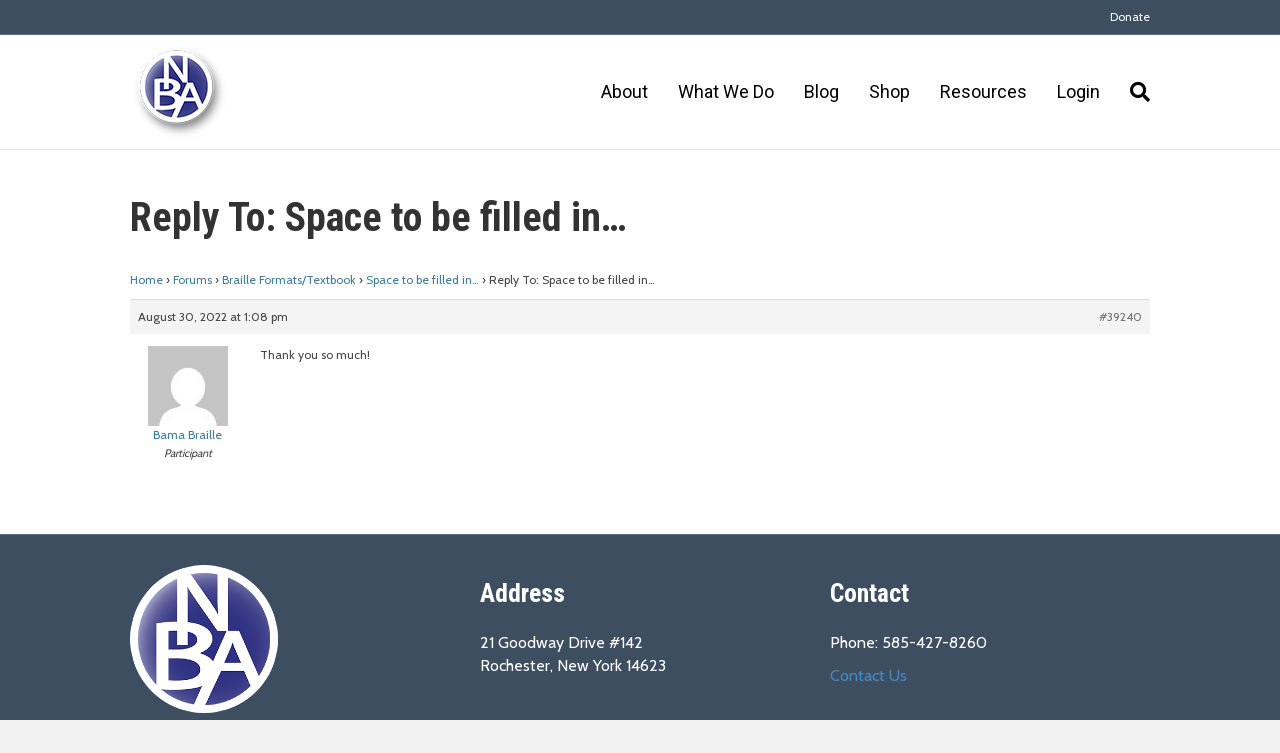

--- FILE ---
content_type: text/html; charset=UTF-8
request_url: https://www.nationalbraille.org/forums/reply/39240/
body_size: 11313
content:
<!DOCTYPE html>
<html lang="en-US">
<head>
<meta charset="UTF-8" />
<meta name='viewport' content='width=device-width, initial-scale=1.0' />
<meta http-equiv='X-UA-Compatible' content='IE=edge' />
<link rel="profile" href="https://gmpg.org/xfn/11" />
<meta name='robots' content='index, follow, max-image-preview:large, max-snippet:-1, max-video-preview:-1' />

	<!-- This site is optimized with the Yoast SEO plugin v21.9.1 - https://yoast.com/wordpress/plugins/seo/ -->
	<title>- National Braille Association</title>
	<link rel="canonical" href="https://www.nationalbraille.org/forums/reply/39240/" />
	<meta property="og:locale" content="en_US" />
	<meta property="og:type" content="article" />
	<meta property="og:title" content="- National Braille Association" />
	<meta property="og:description" content="You must be a member to view this page. Please Login. Join now or renew your membership to enjoy the member benefits that we offer." />
	<meta property="og:url" content="https://www.nationalbraille.org/forums/reply/39240/" />
	<meta property="og:site_name" content="National Braille Association" />
	<meta name="twitter:card" content="summary_large_image" />
	<script type="application/ld+json" class="yoast-schema-graph">{"@context":"https://schema.org","@graph":[{"@type":"WebPage","@id":"https://www.nationalbraille.org/forums/reply/39240/","url":"https://www.nationalbraille.org/forums/reply/39240/","name":"- National Braille Association","isPartOf":{"@id":"https://www.nationalbraille.org/#website"},"datePublished":"2022-08-30T13:08:53+00:00","dateModified":"2022-08-30T13:08:53+00:00","breadcrumb":{"@id":"https://www.nationalbraille.org/forums/reply/39240/#breadcrumb"},"inLanguage":"en-US","potentialAction":[{"@type":"ReadAction","target":["https://www.nationalbraille.org/forums/reply/39240/"]}]},{"@type":"BreadcrumbList","@id":"https://www.nationalbraille.org/forums/reply/39240/#breadcrumb","itemListElement":[{"@type":"ListItem","position":1,"name":"Home","item":"https://www.nationalbraille.org/"},{"@type":"ListItem","position":2,"name":"Braille Formats/Textbook","item":"https://www.nationalbraille.org/forums/forum/braille-formatstextbook/"},{"@type":"ListItem","position":3,"name":"Space to be filled in&#8230;","item":"https://www.nationalbraille.org/forums/topic/space-to-be-filled-in/"},{"@type":"ListItem","position":4,"name":"Reply To: Space to be filled in&#8230;"}]},{"@type":"WebSite","@id":"https://www.nationalbraille.org/#website","url":"https://www.nationalbraille.org/","name":"National Braille Association","description":"Providing continuing education to those who prepare braille and braille materials to persons who are visually impaired.","potentialAction":[{"@type":"SearchAction","target":{"@type":"EntryPoint","urlTemplate":"https://www.nationalbraille.org/?s={search_term_string}"},"query-input":"required name=search_term_string"}],"inLanguage":"en-US"}]}</script>
	<!-- / Yoast SEO plugin. -->


<link rel='dns-prefetch' href='//fonts.googleapis.com' />
<link href='https://fonts.gstatic.com' crossorigin rel='preconnect' />
<link rel="alternate" type="application/rss+xml" title="National Braille Association &raquo; Feed" href="https://www.nationalbraille.org/feed/" />
<link rel="alternate" type="application/rss+xml" title="National Braille Association &raquo; Comments Feed" href="https://www.nationalbraille.org/comments/feed/" />
<script>
window._wpemojiSettings = {"baseUrl":"https:\/\/s.w.org\/images\/core\/emoji\/14.0.0\/72x72\/","ext":".png","svgUrl":"https:\/\/s.w.org\/images\/core\/emoji\/14.0.0\/svg\/","svgExt":".svg","source":{"concatemoji":"https:\/\/www.nationalbraille.org\/wp-includes\/js\/wp-emoji-release.min.js?ver=6.4.7"}};
/*! This file is auto-generated */
!function(i,n){var o,s,e;function c(e){try{var t={supportTests:e,timestamp:(new Date).valueOf()};sessionStorage.setItem(o,JSON.stringify(t))}catch(e){}}function p(e,t,n){e.clearRect(0,0,e.canvas.width,e.canvas.height),e.fillText(t,0,0);var t=new Uint32Array(e.getImageData(0,0,e.canvas.width,e.canvas.height).data),r=(e.clearRect(0,0,e.canvas.width,e.canvas.height),e.fillText(n,0,0),new Uint32Array(e.getImageData(0,0,e.canvas.width,e.canvas.height).data));return t.every(function(e,t){return e===r[t]})}function u(e,t,n){switch(t){case"flag":return n(e,"\ud83c\udff3\ufe0f\u200d\u26a7\ufe0f","\ud83c\udff3\ufe0f\u200b\u26a7\ufe0f")?!1:!n(e,"\ud83c\uddfa\ud83c\uddf3","\ud83c\uddfa\u200b\ud83c\uddf3")&&!n(e,"\ud83c\udff4\udb40\udc67\udb40\udc62\udb40\udc65\udb40\udc6e\udb40\udc67\udb40\udc7f","\ud83c\udff4\u200b\udb40\udc67\u200b\udb40\udc62\u200b\udb40\udc65\u200b\udb40\udc6e\u200b\udb40\udc67\u200b\udb40\udc7f");case"emoji":return!n(e,"\ud83e\udef1\ud83c\udffb\u200d\ud83e\udef2\ud83c\udfff","\ud83e\udef1\ud83c\udffb\u200b\ud83e\udef2\ud83c\udfff")}return!1}function f(e,t,n){var r="undefined"!=typeof WorkerGlobalScope&&self instanceof WorkerGlobalScope?new OffscreenCanvas(300,150):i.createElement("canvas"),a=r.getContext("2d",{willReadFrequently:!0}),o=(a.textBaseline="top",a.font="600 32px Arial",{});return e.forEach(function(e){o[e]=t(a,e,n)}),o}function t(e){var t=i.createElement("script");t.src=e,t.defer=!0,i.head.appendChild(t)}"undefined"!=typeof Promise&&(o="wpEmojiSettingsSupports",s=["flag","emoji"],n.supports={everything:!0,everythingExceptFlag:!0},e=new Promise(function(e){i.addEventListener("DOMContentLoaded",e,{once:!0})}),new Promise(function(t){var n=function(){try{var e=JSON.parse(sessionStorage.getItem(o));if("object"==typeof e&&"number"==typeof e.timestamp&&(new Date).valueOf()<e.timestamp+604800&&"object"==typeof e.supportTests)return e.supportTests}catch(e){}return null}();if(!n){if("undefined"!=typeof Worker&&"undefined"!=typeof OffscreenCanvas&&"undefined"!=typeof URL&&URL.createObjectURL&&"undefined"!=typeof Blob)try{var e="postMessage("+f.toString()+"("+[JSON.stringify(s),u.toString(),p.toString()].join(",")+"));",r=new Blob([e],{type:"text/javascript"}),a=new Worker(URL.createObjectURL(r),{name:"wpTestEmojiSupports"});return void(a.onmessage=function(e){c(n=e.data),a.terminate(),t(n)})}catch(e){}c(n=f(s,u,p))}t(n)}).then(function(e){for(var t in e)n.supports[t]=e[t],n.supports.everything=n.supports.everything&&n.supports[t],"flag"!==t&&(n.supports.everythingExceptFlag=n.supports.everythingExceptFlag&&n.supports[t]);n.supports.everythingExceptFlag=n.supports.everythingExceptFlag&&!n.supports.flag,n.DOMReady=!1,n.readyCallback=function(){n.DOMReady=!0}}).then(function(){return e}).then(function(){var e;n.supports.everything||(n.readyCallback(),(e=n.source||{}).concatemoji?t(e.concatemoji):e.wpemoji&&e.twemoji&&(t(e.twemoji),t(e.wpemoji)))}))}((window,document),window._wpemojiSettings);
</script>
<style id='wp-emoji-styles-inline-css'>

	img.wp-smiley, img.emoji {
		display: inline !important;
		border: none !important;
		box-shadow: none !important;
		height: 1em !important;
		width: 1em !important;
		margin: 0 0.07em !important;
		vertical-align: -0.1em !important;
		background: none !important;
		padding: 0 !important;
	}
</style>
<link rel='stylesheet' id='wp-block-library-css' href='https://www.nationalbraille.org/wp-includes/css/dist/block-library/style.min.css?ver=6.4.7' media='all' />
<style id='wp-block-library-theme-inline-css'>
.wp-block-audio figcaption{color:#555;font-size:13px;text-align:center}.is-dark-theme .wp-block-audio figcaption{color:hsla(0,0%,100%,.65)}.wp-block-audio{margin:0 0 1em}.wp-block-code{border:1px solid #ccc;border-radius:4px;font-family:Menlo,Consolas,monaco,monospace;padding:.8em 1em}.wp-block-embed figcaption{color:#555;font-size:13px;text-align:center}.is-dark-theme .wp-block-embed figcaption{color:hsla(0,0%,100%,.65)}.wp-block-embed{margin:0 0 1em}.blocks-gallery-caption{color:#555;font-size:13px;text-align:center}.is-dark-theme .blocks-gallery-caption{color:hsla(0,0%,100%,.65)}.wp-block-image figcaption{color:#555;font-size:13px;text-align:center}.is-dark-theme .wp-block-image figcaption{color:hsla(0,0%,100%,.65)}.wp-block-image{margin:0 0 1em}.wp-block-pullquote{border-bottom:4px solid;border-top:4px solid;color:currentColor;margin-bottom:1.75em}.wp-block-pullquote cite,.wp-block-pullquote footer,.wp-block-pullquote__citation{color:currentColor;font-size:.8125em;font-style:normal;text-transform:uppercase}.wp-block-quote{border-left:.25em solid;margin:0 0 1.75em;padding-left:1em}.wp-block-quote cite,.wp-block-quote footer{color:currentColor;font-size:.8125em;font-style:normal;position:relative}.wp-block-quote.has-text-align-right{border-left:none;border-right:.25em solid;padding-left:0;padding-right:1em}.wp-block-quote.has-text-align-center{border:none;padding-left:0}.wp-block-quote.is-large,.wp-block-quote.is-style-large,.wp-block-quote.is-style-plain{border:none}.wp-block-search .wp-block-search__label{font-weight:700}.wp-block-search__button{border:1px solid #ccc;padding:.375em .625em}:where(.wp-block-group.has-background){padding:1.25em 2.375em}.wp-block-separator.has-css-opacity{opacity:.4}.wp-block-separator{border:none;border-bottom:2px solid;margin-left:auto;margin-right:auto}.wp-block-separator.has-alpha-channel-opacity{opacity:1}.wp-block-separator:not(.is-style-wide):not(.is-style-dots){width:100px}.wp-block-separator.has-background:not(.is-style-dots){border-bottom:none;height:1px}.wp-block-separator.has-background:not(.is-style-wide):not(.is-style-dots){height:2px}.wp-block-table{margin:0 0 1em}.wp-block-table td,.wp-block-table th{word-break:normal}.wp-block-table figcaption{color:#555;font-size:13px;text-align:center}.is-dark-theme .wp-block-table figcaption{color:hsla(0,0%,100%,.65)}.wp-block-video figcaption{color:#555;font-size:13px;text-align:center}.is-dark-theme .wp-block-video figcaption{color:hsla(0,0%,100%,.65)}.wp-block-video{margin:0 0 1em}.wp-block-template-part.has-background{margin-bottom:0;margin-top:0;padding:1.25em 2.375em}
</style>
<style id='classic-theme-styles-inline-css'>
/*! This file is auto-generated */
.wp-block-button__link{color:#fff;background-color:#32373c;border-radius:9999px;box-shadow:none;text-decoration:none;padding:calc(.667em + 2px) calc(1.333em + 2px);font-size:1.125em}.wp-block-file__button{background:#32373c;color:#fff;text-decoration:none}
</style>
<style id='global-styles-inline-css'>
body{--wp--preset--color--black: #000000;--wp--preset--color--cyan-bluish-gray: #abb8c3;--wp--preset--color--white: #ffffff;--wp--preset--color--pale-pink: #f78da7;--wp--preset--color--vivid-red: #cf2e2e;--wp--preset--color--luminous-vivid-orange: #ff6900;--wp--preset--color--luminous-vivid-amber: #fcb900;--wp--preset--color--light-green-cyan: #7bdcb5;--wp--preset--color--vivid-green-cyan: #00d084;--wp--preset--color--pale-cyan-blue: #8ed1fc;--wp--preset--color--vivid-cyan-blue: #0693e3;--wp--preset--color--vivid-purple: #9b51e0;--wp--preset--gradient--vivid-cyan-blue-to-vivid-purple: linear-gradient(135deg,rgba(6,147,227,1) 0%,rgb(155,81,224) 100%);--wp--preset--gradient--light-green-cyan-to-vivid-green-cyan: linear-gradient(135deg,rgb(122,220,180) 0%,rgb(0,208,130) 100%);--wp--preset--gradient--luminous-vivid-amber-to-luminous-vivid-orange: linear-gradient(135deg,rgba(252,185,0,1) 0%,rgba(255,105,0,1) 100%);--wp--preset--gradient--luminous-vivid-orange-to-vivid-red: linear-gradient(135deg,rgba(255,105,0,1) 0%,rgb(207,46,46) 100%);--wp--preset--gradient--very-light-gray-to-cyan-bluish-gray: linear-gradient(135deg,rgb(238,238,238) 0%,rgb(169,184,195) 100%);--wp--preset--gradient--cool-to-warm-spectrum: linear-gradient(135deg,rgb(74,234,220) 0%,rgb(151,120,209) 20%,rgb(207,42,186) 40%,rgb(238,44,130) 60%,rgb(251,105,98) 80%,rgb(254,248,76) 100%);--wp--preset--gradient--blush-light-purple: linear-gradient(135deg,rgb(255,206,236) 0%,rgb(152,150,240) 100%);--wp--preset--gradient--blush-bordeaux: linear-gradient(135deg,rgb(254,205,165) 0%,rgb(254,45,45) 50%,rgb(107,0,62) 100%);--wp--preset--gradient--luminous-dusk: linear-gradient(135deg,rgb(255,203,112) 0%,rgb(199,81,192) 50%,rgb(65,88,208) 100%);--wp--preset--gradient--pale-ocean: linear-gradient(135deg,rgb(255,245,203) 0%,rgb(182,227,212) 50%,rgb(51,167,181) 100%);--wp--preset--gradient--electric-grass: linear-gradient(135deg,rgb(202,248,128) 0%,rgb(113,206,126) 100%);--wp--preset--gradient--midnight: linear-gradient(135deg,rgb(2,3,129) 0%,rgb(40,116,252) 100%);--wp--preset--font-size--small: 13px;--wp--preset--font-size--medium: 20px;--wp--preset--font-size--large: 36px;--wp--preset--font-size--x-large: 42px;--wp--preset--spacing--20: 0.44rem;--wp--preset--spacing--30: 0.67rem;--wp--preset--spacing--40: 1rem;--wp--preset--spacing--50: 1.5rem;--wp--preset--spacing--60: 2.25rem;--wp--preset--spacing--70: 3.38rem;--wp--preset--spacing--80: 5.06rem;--wp--preset--shadow--natural: 6px 6px 9px rgba(0, 0, 0, 0.2);--wp--preset--shadow--deep: 12px 12px 50px rgba(0, 0, 0, 0.4);--wp--preset--shadow--sharp: 6px 6px 0px rgba(0, 0, 0, 0.2);--wp--preset--shadow--outlined: 6px 6px 0px -3px rgba(255, 255, 255, 1), 6px 6px rgba(0, 0, 0, 1);--wp--preset--shadow--crisp: 6px 6px 0px rgba(0, 0, 0, 1);}:where(.is-layout-flex){gap: 0.5em;}:where(.is-layout-grid){gap: 0.5em;}body .is-layout-flow > .alignleft{float: left;margin-inline-start: 0;margin-inline-end: 2em;}body .is-layout-flow > .alignright{float: right;margin-inline-start: 2em;margin-inline-end: 0;}body .is-layout-flow > .aligncenter{margin-left: auto !important;margin-right: auto !important;}body .is-layout-constrained > .alignleft{float: left;margin-inline-start: 0;margin-inline-end: 2em;}body .is-layout-constrained > .alignright{float: right;margin-inline-start: 2em;margin-inline-end: 0;}body .is-layout-constrained > .aligncenter{margin-left: auto !important;margin-right: auto !important;}body .is-layout-constrained > :where(:not(.alignleft):not(.alignright):not(.alignfull)){max-width: var(--wp--style--global--content-size);margin-left: auto !important;margin-right: auto !important;}body .is-layout-constrained > .alignwide{max-width: var(--wp--style--global--wide-size);}body .is-layout-flex{display: flex;}body .is-layout-flex{flex-wrap: wrap;align-items: center;}body .is-layout-flex > *{margin: 0;}body .is-layout-grid{display: grid;}body .is-layout-grid > *{margin: 0;}:where(.wp-block-columns.is-layout-flex){gap: 2em;}:where(.wp-block-columns.is-layout-grid){gap: 2em;}:where(.wp-block-post-template.is-layout-flex){gap: 1.25em;}:where(.wp-block-post-template.is-layout-grid){gap: 1.25em;}.has-black-color{color: var(--wp--preset--color--black) !important;}.has-cyan-bluish-gray-color{color: var(--wp--preset--color--cyan-bluish-gray) !important;}.has-white-color{color: var(--wp--preset--color--white) !important;}.has-pale-pink-color{color: var(--wp--preset--color--pale-pink) !important;}.has-vivid-red-color{color: var(--wp--preset--color--vivid-red) !important;}.has-luminous-vivid-orange-color{color: var(--wp--preset--color--luminous-vivid-orange) !important;}.has-luminous-vivid-amber-color{color: var(--wp--preset--color--luminous-vivid-amber) !important;}.has-light-green-cyan-color{color: var(--wp--preset--color--light-green-cyan) !important;}.has-vivid-green-cyan-color{color: var(--wp--preset--color--vivid-green-cyan) !important;}.has-pale-cyan-blue-color{color: var(--wp--preset--color--pale-cyan-blue) !important;}.has-vivid-cyan-blue-color{color: var(--wp--preset--color--vivid-cyan-blue) !important;}.has-vivid-purple-color{color: var(--wp--preset--color--vivid-purple) !important;}.has-black-background-color{background-color: var(--wp--preset--color--black) !important;}.has-cyan-bluish-gray-background-color{background-color: var(--wp--preset--color--cyan-bluish-gray) !important;}.has-white-background-color{background-color: var(--wp--preset--color--white) !important;}.has-pale-pink-background-color{background-color: var(--wp--preset--color--pale-pink) !important;}.has-vivid-red-background-color{background-color: var(--wp--preset--color--vivid-red) !important;}.has-luminous-vivid-orange-background-color{background-color: var(--wp--preset--color--luminous-vivid-orange) !important;}.has-luminous-vivid-amber-background-color{background-color: var(--wp--preset--color--luminous-vivid-amber) !important;}.has-light-green-cyan-background-color{background-color: var(--wp--preset--color--light-green-cyan) !important;}.has-vivid-green-cyan-background-color{background-color: var(--wp--preset--color--vivid-green-cyan) !important;}.has-pale-cyan-blue-background-color{background-color: var(--wp--preset--color--pale-cyan-blue) !important;}.has-vivid-cyan-blue-background-color{background-color: var(--wp--preset--color--vivid-cyan-blue) !important;}.has-vivid-purple-background-color{background-color: var(--wp--preset--color--vivid-purple) !important;}.has-black-border-color{border-color: var(--wp--preset--color--black) !important;}.has-cyan-bluish-gray-border-color{border-color: var(--wp--preset--color--cyan-bluish-gray) !important;}.has-white-border-color{border-color: var(--wp--preset--color--white) !important;}.has-pale-pink-border-color{border-color: var(--wp--preset--color--pale-pink) !important;}.has-vivid-red-border-color{border-color: var(--wp--preset--color--vivid-red) !important;}.has-luminous-vivid-orange-border-color{border-color: var(--wp--preset--color--luminous-vivid-orange) !important;}.has-luminous-vivid-amber-border-color{border-color: var(--wp--preset--color--luminous-vivid-amber) !important;}.has-light-green-cyan-border-color{border-color: var(--wp--preset--color--light-green-cyan) !important;}.has-vivid-green-cyan-border-color{border-color: var(--wp--preset--color--vivid-green-cyan) !important;}.has-pale-cyan-blue-border-color{border-color: var(--wp--preset--color--pale-cyan-blue) !important;}.has-vivid-cyan-blue-border-color{border-color: var(--wp--preset--color--vivid-cyan-blue) !important;}.has-vivid-purple-border-color{border-color: var(--wp--preset--color--vivid-purple) !important;}.has-vivid-cyan-blue-to-vivid-purple-gradient-background{background: var(--wp--preset--gradient--vivid-cyan-blue-to-vivid-purple) !important;}.has-light-green-cyan-to-vivid-green-cyan-gradient-background{background: var(--wp--preset--gradient--light-green-cyan-to-vivid-green-cyan) !important;}.has-luminous-vivid-amber-to-luminous-vivid-orange-gradient-background{background: var(--wp--preset--gradient--luminous-vivid-amber-to-luminous-vivid-orange) !important;}.has-luminous-vivid-orange-to-vivid-red-gradient-background{background: var(--wp--preset--gradient--luminous-vivid-orange-to-vivid-red) !important;}.has-very-light-gray-to-cyan-bluish-gray-gradient-background{background: var(--wp--preset--gradient--very-light-gray-to-cyan-bluish-gray) !important;}.has-cool-to-warm-spectrum-gradient-background{background: var(--wp--preset--gradient--cool-to-warm-spectrum) !important;}.has-blush-light-purple-gradient-background{background: var(--wp--preset--gradient--blush-light-purple) !important;}.has-blush-bordeaux-gradient-background{background: var(--wp--preset--gradient--blush-bordeaux) !important;}.has-luminous-dusk-gradient-background{background: var(--wp--preset--gradient--luminous-dusk) !important;}.has-pale-ocean-gradient-background{background: var(--wp--preset--gradient--pale-ocean) !important;}.has-electric-grass-gradient-background{background: var(--wp--preset--gradient--electric-grass) !important;}.has-midnight-gradient-background{background: var(--wp--preset--gradient--midnight) !important;}.has-small-font-size{font-size: var(--wp--preset--font-size--small) !important;}.has-medium-font-size{font-size: var(--wp--preset--font-size--medium) !important;}.has-large-font-size{font-size: var(--wp--preset--font-size--large) !important;}.has-x-large-font-size{font-size: var(--wp--preset--font-size--x-large) !important;}
.wp-block-navigation a:where(:not(.wp-element-button)){color: inherit;}
:where(.wp-block-post-template.is-layout-flex){gap: 1.25em;}:where(.wp-block-post-template.is-layout-grid){gap: 1.25em;}
:where(.wp-block-columns.is-layout-flex){gap: 2em;}:where(.wp-block-columns.is-layout-grid){gap: 2em;}
.wp-block-pullquote{font-size: 1.5em;line-height: 1.6;}
</style>
<link rel='stylesheet' id='shortcodes-css-css' href='https://www.nationalbraille.org/wp-content/plugins/bbp-tinymce/includes/css/shortcodes.css?ver=6.4.7' media='all' />
<link rel='stylesheet' id='mce-responsive-css-css' href='https://www.nationalbraille.org/wp-content/plugins/bbp-tinymce/includes/css/mce-responsive.css?ver=6.4.7' media='all' />
<link rel='stylesheet' id='bbp-default-css' href='https://www.nationalbraille.org/wp-content/plugins/bbpress/templates/default/css/bbpress.min.css?ver=2.6.13' media='all' />
<link rel='stylesheet' id='gdatt-attachments-css' href='https://www.nationalbraille.org/wp-content/plugins/gd-bbpress-attachments/css/front.min.css?ver=4.9_b2800_free' media='all' />
<style id='akismet-widget-style-inline-css'>

			.a-stats {
				--akismet-color-mid-green: #357b49;
				--akismet-color-white: #fff;
				--akismet-color-light-grey: #f6f7f7;

				max-width: 350px;
				width: auto;
			}

			.a-stats * {
				all: unset;
				box-sizing: border-box;
			}

			.a-stats strong {
				font-weight: 600;
			}

			.a-stats a.a-stats__link,
			.a-stats a.a-stats__link:visited,
			.a-stats a.a-stats__link:active {
				background: var(--akismet-color-mid-green);
				border: none;
				box-shadow: none;
				border-radius: 8px;
				color: var(--akismet-color-white);
				cursor: pointer;
				display: block;
				font-family: -apple-system, BlinkMacSystemFont, 'Segoe UI', 'Roboto', 'Oxygen-Sans', 'Ubuntu', 'Cantarell', 'Helvetica Neue', sans-serif;
				font-weight: 500;
				padding: 12px;
				text-align: center;
				text-decoration: none;
				transition: all 0.2s ease;
			}

			/* Extra specificity to deal with TwentyTwentyOne focus style */
			.widget .a-stats a.a-stats__link:focus {
				background: var(--akismet-color-mid-green);
				color: var(--akismet-color-white);
				text-decoration: none;
			}

			.a-stats a.a-stats__link:hover {
				filter: brightness(110%);
				box-shadow: 0 4px 12px rgba(0, 0, 0, 0.06), 0 0 2px rgba(0, 0, 0, 0.16);
			}

			.a-stats .count {
				color: var(--akismet-color-white);
				display: block;
				font-size: 1.5em;
				line-height: 1.4;
				padding: 0 13px;
				white-space: nowrap;
			}
		
</style>
<link rel='stylesheet' id='font-awesome-5-css' href='https://www.nationalbraille.org/wp-content/plugins/bb-plugin/fonts/fontawesome/5.15.4/css/all.min.css?ver=2.9.0.5' media='all' />
<link rel='stylesheet' id='font-awesome-css' href='https://www.nationalbraille.org/wp-content/plugins/bb-plugin/fonts/fontawesome/5.15.4/css/v4-shims.min.css?ver=2.9.0.5' media='all' />
<link rel='stylesheet' id='jquery-magnificpopup-css' href='https://www.nationalbraille.org/wp-content/plugins/bb-plugin/css/jquery.magnificpopup.min.css?ver=2.9.0.5' media='all' />
<link rel='stylesheet' id='base-css' href='https://www.nationalbraille.org/wp-content/themes/bb-theme/css/base.min.css?ver=1.7.14' media='all' />
<link rel='stylesheet' id='fl-automator-skin-css' href='https://www.nationalbraille.org/wp-content/uploads/bb-theme/skin-695e6f8e38df1.css?ver=1.7.14' media='all' />
<link rel='stylesheet' id='fl-builder-google-fonts-fb68e5925631b25b03f9f4387b441485-css' href='//fonts.googleapis.com/css?family=Cabin%3A300%2C400%2C700%7CRoboto+Condensed%3A700%7CRoboto%3A400&#038;ver=6.4.7' media='all' />
<script src="https://www.nationalbraille.org/wp-includes/js/jquery/jquery.min.js?ver=3.7.1" id="jquery-core-js"></script>
<script src="https://www.nationalbraille.org/wp-includes/js/jquery/jquery-migrate.min.js?ver=3.4.1" id="jquery-migrate-js"></script>
<script src="https://www.nationalbraille.org/wp-content/plugins/bbp-tinymce/includes/js/shortcodes.js?ver=0.1" id="shortcodes-js-js"></script>
<link rel="https://api.w.org/" href="https://www.nationalbraille.org/wp-json/" /><link rel="EditURI" type="application/rsd+xml" title="RSD" href="https://www.nationalbraille.org/xmlrpc.php?rsd" />
<meta name="generator" content="WordPress 6.4.7" />
<link rel='shortlink' href='https://www.nationalbraille.org/?p=39240' />
<link rel="alternate" type="application/json+oembed" href="https://www.nationalbraille.org/wp-json/oembed/1.0/embed?url=https%3A%2F%2Fwww.nationalbraille.org%2Fforums%2Freply%2F39240%2F" />
<link rel="alternate" type="text/xml+oembed" href="https://www.nationalbraille.org/wp-json/oembed/1.0/embed?url=https%3A%2F%2Fwww.nationalbraille.org%2Fforums%2Freply%2F39240%2F&#038;format=xml" />
<link rel="icon" href="https://www.nationalbraille.org/wp-content/uploads/2019/08/cropped-NBA-Logo-200-32x32.png" sizes="32x32" />
<link rel="icon" href="https://www.nationalbraille.org/wp-content/uploads/2019/08/cropped-NBA-Logo-200-192x192.png" sizes="192x192" />
<link rel="apple-touch-icon" href="https://www.nationalbraille.org/wp-content/uploads/2019/08/cropped-NBA-Logo-200-180x180.png" />
<meta name="msapplication-TileImage" content="https://www.nationalbraille.org/wp-content/uploads/2019/08/cropped-NBA-Logo-200-270x270.png" />
		<style id="wp-custom-css">
			.account-management h2 {
	text-align: center;
}

ul#account-management-menu {
	margin: 0 auto;
	display: block;
	text-align: center;
	padding: 0;
}

#account-management-menu li {
	display: inline-block;
	padding: 10px;
	text-align: center;
}

.members-access-error {
	max-width: 1000px;
	padding: 20px;
	box-sizing: border-box;
	margin: 0 auto;
}

.bbp-search-form {
	margin-bottom: 20px;
}

.bbp-search-form input.button {
	color: #fff;
	padding: 9px 16px;
	background: #313483;
	border-radius: 4px;
}

@media only screen and (max-width: 775px) {
  tr#snippet_person\.firstName1, tr#snippet_person\.lastName1 {
      width: 100% !important;
      display: inline-block !important;
  }

  tr#snippet_person\.firstName1 {
      margin-right: 0;
  }

}

/*hide cookies close button */
.ctcc-right-side {
	display: none;
}

/* store vertical align top */
@media (min-width: 600px) {
	.neoncrm-two-column .neoncrm-product-list-product, .neoncrm-three-column .neoncrm-product-list-product, .neoncrm-four-column .neoncrm-product-list-product {
			vertical-align: top;
		}	
}

/* footer */
.fl-page-footer a{ 
	color:#292E82 !important;
}

/* Default Button */

#snippet_surveyForm .control_button {
    color: #ffffff !important;
}

/** NEON SURVEY FORMS PAGES **/
#surveyForm,{
	max-width: 800px;
	font-size: 16px;
	width: 100%;
	padding: 0;
	margin: 0;
}
#surveyForm table, #surveyForm tbody, #surveyForm tr, #surveyForm td, #surveyForm td.leftLable, #surveyForm td.rightField {
	width: 100% !important;
	display:block !important;
}
#surveyForm td.rightField {
	margin-bottom: 10px;
}
#surveyForm label, #surveyForm .control_text {
	font-size: 14px;
}
#surveyForm #person\.dobMM1 input {
	width: 10%;
	display: inline-block;
	margin: 0 10px;
}
#surveyForm #person\.dobMM1 input:first-of-type {
	margin-left: 0;
}
#surveyForm input[type="checkbox"] {
	margin-right: 10px;
}
#surveyForm select  {
	padding: 6px 12px;
	border-width: 1px;
  border-style: solid;
  border-color: rgb(230, 230, 230);
	border-radius: 4px;
}
#surveyForm input[type="submit"] {
	padding: 8px 12px;
	font-size: 16px;
	color: #fff;
}		</style>
		<link rel="stylesheet" href="https://www.nationalbraille.org/wp-content/themes/bb-inspire-custom/style.css" /></head>
<body class="reply bbpress bbp-no-js reply-template-default single single-reply postid-39240 fl-builder-2-9-0-5 fl-theme-1-7-14 fl-framework-base fl-preset-agloe-nature fl-full-width fl-shrink fl-search-active" itemscope="itemscope" itemtype="https://schema.org/WebPage">

<script type="text/javascript" id="bbp-swap-no-js-body-class">
	document.body.className = document.body.className.replace( 'bbp-no-js', 'bbp-js' );
</script>

<a aria-label="Skip to content" class="fl-screen-reader-text" href="#fl-main-content">Skip to content</a><div class="fl-page">
	<div class="fl-page-bar">
	<div class="fl-page-bar-container container">
		<div class="fl-page-bar-row row">
			<div class="col-sm-6 col-md-6 text-left clearfix"><div class="fl-page-bar-text fl-page-bar-text-1"></div></div>			<div class="col-sm-6 col-md-6 text-right clearfix">		<nav class="top-bar-nav" aria-label="Top Bar Menu" itemscope="itemscope" itemtype="https://schema.org/SiteNavigationElement" role="navigation">
			<ul id="menu-top-menu-bar" class="fl-page-bar-nav nav navbar-nav menu"><li id="menu-item-44443" class="menu-item menu-item-type-post_type menu-item-object-page menu-item-44443 nav-item"><a href="https://www.nationalbraille.org/support/" class="nav-link">Donate</a></li>
</ul></nav></div>		</div>
	</div>
</div><!-- .fl-page-bar -->
<header class="fl-page-header fl-page-header-primary fl-page-nav-right fl-page-nav-toggle-button fl-page-nav-toggle-visible-mobile" itemscope="itemscope" itemtype="https://schema.org/WPHeader"  role="banner">
	<div class="fl-page-header-wrap">
		<div class="fl-page-header-container container">
			<div class="fl-page-header-row row">
				<div class="col-sm-12 col-md-4 fl-page-header-logo-col">
					<div class="fl-page-header-logo" itemscope="itemscope" itemtype="https://schema.org/Organization">
						<a href="https://www.nationalbraille.org/" itemprop="url"><img class="fl-logo-img" loading="false" data-no-lazy="1"   itemscope itemtype="https://schema.org/ImageObject" src="https://www.nationalbraille.org/wp-content/uploads/2019/08/NBA-Logo-100.png" data-retina="https://www.nationalbraille.org/wp-content/uploads/2019/08/NBA-Logo-100.png" title="" width="100" height="100" alt="National Braille Association" /><meta itemprop="name" content="National Braille Association" /></a>
											</div>
				</div>
				<div class="col-sm-12 col-md-8 fl-page-nav-col">
					<div class="fl-page-nav-wrap">
						<nav class="fl-page-nav fl-nav navbar navbar-default navbar-expand-md" aria-label="Header Menu" itemscope="itemscope" itemtype="https://schema.org/SiteNavigationElement" role="navigation">
							<button type="button" class="navbar-toggle navbar-toggler" data-toggle="collapse" data-target=".fl-page-nav-collapse">
								<span>Menu</span>
							</button>
							<div class="fl-page-nav-collapse collapse navbar-collapse">
								<ul id="menu-main-navigation" class="nav navbar-nav navbar-right menu fl-theme-menu"><li id="menu-item-34128" class="menu-item menu-item-type-post_type menu-item-object-page menu-item-has-children menu-item-34128 nav-item"><a href="https://www.nationalbraille.org/about/" class="nav-link">About</a><div class="fl-submenu-icon-wrap"><span class="fl-submenu-toggle-icon"></span></div>
<ul class="sub-menu">
	<li id="menu-item-34129" class="menu-item menu-item-type-post_type menu-item-object-page menu-item-34129 nav-item"><a href="https://www.nationalbraille.org/about/leadership/" class="nav-link">Leadership</a></li>
	<li id="menu-item-34130" class="menu-item menu-item-type-post_type menu-item-object-page menu-item-34130 nav-item"><a href="https://www.nationalbraille.org/about/history/" class="nav-link">Our History</a></li>
	<li id="menu-item-34131" class="menu-item menu-item-type-post_type menu-item-object-page menu-item-34131 nav-item"><a href="https://www.nationalbraille.org/about/award/" class="nav-link">Lifetime Achievement Award</a></li>
	<li id="menu-item-42799" class="menu-item menu-item-type-post_type menu-item-object-page menu-item-42799 nav-item"><a href="https://www.nationalbraille.org/awards/" class="nav-link">Educational Awards</a></li>
	<li id="menu-item-34132" class="menu-item menu-item-type-post_type menu-item-object-page menu-item-34132 nav-item"><a href="https://www.nationalbraille.org/support/" class="nav-link">Support</a></li>
</ul>
</li>
<li id="menu-item-34183" class="menu-item menu-item-type-custom menu-item-object-custom menu-item-has-children menu-item-34183 nav-item"><a class="nav-link">What We Do</a><div class="fl-submenu-icon-wrap"><span class="fl-submenu-toggle-icon"></span></div>
<ul class="sub-menu">
	<li id="menu-item-34140" class="menu-item menu-item-type-post_type_archive menu-item-object-forum menu-item-34140 nav-item"><a href="https://www.nationalbraille.org/forums/" class="nav-link">Ask an Expert</a></li>
	<li id="menu-item-34135" class="menu-item menu-item-type-post_type menu-item-object-page menu-item-34135 nav-item"><a href="https://www.nationalbraille.org/what-we-do/braille-formats/" class="nav-link">Braille Formats</a></li>
	<li id="menu-item-42053" class="menu-item menu-item-type-post_type menu-item-object-page menu-item-42053 nav-item"><a href="https://www.nationalbraille.org/membership/" class="nav-link">Membership</a></li>
	<li id="menu-item-36847" class="menu-item menu-item-type-post_type menu-item-object-page menu-item-36847 nav-item"><a href="https://www.nationalbraille.org/prison-braille-program/" class="nav-link">Prison Braille Program</a></li>
	<li id="menu-item-34136" class="menu-item menu-item-type-post_type menu-item-object-page menu-item-34136 nav-item"><a href="https://www.nationalbraille.org/what-we-do/professional-development-conference/" class="nav-link">Professional Development Conference</a></li>
	<li id="menu-item-34137" class="menu-item menu-item-type-post_type menu-item-object-page menu-item-34137 nav-item"><a href="https://www.nationalbraille.org/what-we-do/publications/" class="nav-link">Publications</a></li>
	<li id="menu-item-34138" class="menu-item menu-item-type-post_type menu-item-object-page menu-item-34138 nav-item"><a href="https://www.nationalbraille.org/training-bureau/" class="nav-link">Training Bureau</a></li>
	<li id="menu-item-34139" class="menu-item menu-item-type-post_type menu-item-object-page menu-item-34139 nav-item"><a href="https://www.nationalbraille.org/what-we-do/web-based-learning/" class="nav-link">Web-Based Learning</a></li>
</ul>
</li>
<li id="menu-item-34141" class="menu-item menu-item-type-post_type menu-item-object-page menu-item-34141 nav-item"><a href="https://www.nationalbraille.org/blog/" class="nav-link">Blog</a></li>
<li id="menu-item-34184" class="menu-item menu-item-type-custom menu-item-object-custom menu-item-34184 nav-item"><a href="https://nationalbraille.z2systems.com/giftstore.jsp" class="nav-link">Shop</a></li>
<li id="menu-item-34142" class="menu-item menu-item-type-post_type menu-item-object-page menu-item-has-children menu-item-34142 nav-item"><a href="https://www.nationalbraille.org/resources/" class="nav-link">Resources</a><div class="fl-submenu-icon-wrap"><span class="fl-submenu-toggle-icon"></span></div>
<ul class="sub-menu">
	<li id="menu-item-34143" class="menu-item menu-item-type-post_type menu-item-object-page menu-item-34143 nav-item"><a href="https://www.nationalbraille.org/resources/music-transcribers/" class="nav-link">Music Transcribers</a></li>
	<li id="menu-item-42392" class="menu-item menu-item-type-post_type menu-item-object-page menu-item-42392 nav-item"><a href="https://www.nationalbraille.org/resources/webinars/" class="nav-link">Webinars</a></li>
</ul>
</li>
<li id="menu-item-34146" class="neoncrm-login menu-item menu-item-type-custom menu-item-object-custom menu-item-34146 neoncrm-login nav-item"><a href="https://nationalbraille.app.neoncrm.com/np/oauth/auth?response_type=code&#038;client_id=deRZCkc6SZoOGhxHwtgie96DpW3jokXxdeRZCkc6SZr3jRKSG2hBpj4ONEvyHv1bAfWCjimnmiNfl0V3gai1pb0GkkNnO3yK&#038;redirect_uri=https%3A%2F%2Fwww.nationalbraille.org%2Fmy-account" class="nav-link">Login</a></li>
</ul><div class="fl-page-nav-search">
	<a href="#" class="fas fa-search" aria-label="Search" aria-expanded="false" aria-haspopup="true" id='flsearchform'></a>
	<form method="get" role="search" aria-label="Search" action="https://www.nationalbraille.org/" title="Type and press Enter to search.">
		<input type="search" class="fl-search-input form-control" name="s" placeholder="Search" value="" aria-labelledby="flsearchform" />
	</form>
</div>
							</div>
						</nav>
					</div>
				</div>
			</div>
		</div>
	</div>
</header><!-- .fl-page-header -->
	<div id="fl-main-content" class="fl-page-content" itemprop="mainContentOfPage" role="main">

		
<div class="fl-content-full container">
	<div class="row">
		<div class="fl-content col-md-12">
			<article class="fl-post post-39240 reply type-reply status-publish hentry" id="fl-post-39240" itemscope="itemscope" itemtype="https://schema.org/CreativeWork">

		<header class="fl-post-header">
		<h1 class="fl-post-title" itemprop="headline">Reply To: Space to be filled in&#8230;</h1>
			</header><!-- .fl-post-header -->
			<div class="fl-post-content clearfix" itemprop="text">
		
<div id="bbpress-forums" class="bbpress-wrapper">

	<div class="bbp-breadcrumb"><p><a href="https://www.nationalbraille.org" class="bbp-breadcrumb-home">Home</a> <span class="bbp-breadcrumb-sep">&rsaquo;</span> <a href="https://www.nationalbraille.org/forums/" class="bbp-breadcrumb-root">Forums</a> <span class="bbp-breadcrumb-sep">&rsaquo;</span> <a href="https://www.nationalbraille.org/forums/forum/braille-formatstextbook/" class="bbp-breadcrumb-forum">Braille Formats/Textbook</a> <span class="bbp-breadcrumb-sep">&rsaquo;</span> <a href="https://www.nationalbraille.org/forums/topic/space-to-be-filled-in/" class="bbp-breadcrumb-topic">Space to be filled in&#8230;</a> <span class="bbp-breadcrumb-sep">&rsaquo;</span> <span class="bbp-breadcrumb-current">Reply To: Space to be filled in&#8230;</span></p></div>
	
	
		
<div id="post-39240" class="bbp-reply-header">
	<div class="bbp-meta">
		<span class="bbp-reply-post-date">August 30, 2022 at 1:08 pm</span>

		
		<a href="https://www.nationalbraille.org/forums/topic/space-to-be-filled-in/#post-39240" class="bbp-reply-permalink">#39240</a>

		
		<span class="bbp-admin-links"></span>
		
	</div><!-- .bbp-meta -->
</div><!-- #post-39240 -->

<div class="loop-item--1 user-id-51 bbp-parent-forum-2683 bbp-parent-topic-39215 bbp-reply-position-3 even topic-author  post-39240 reply type-reply status-publish hentry">
	<div class="bbp-reply-author">

		
		<a href="https://www.nationalbraille.org/forums/users/bama-braille/" title="View Bama Braille&#039;s profile" class="bbp-author-link"><span  class="bbp-author-avatar"><img alt='' src='https://secure.gravatar.com/avatar/d9797bb831d274fcfcecb55754f3a2e4?s=80&#038;d=mm&#038;r=g' srcset='https://secure.gravatar.com/avatar/d9797bb831d274fcfcecb55754f3a2e4?s=160&#038;d=mm&#038;r=g 2x' class='avatar avatar-80 photo' height='80' width='80' loading='lazy' decoding='async'/></span><span  class="bbp-author-name">Bama Braille</span></a><div class="bbp-author-role">Participant</div>
		
		
	</div><!-- .bbp-reply-author -->

	<div class="bbp-reply-content">

		
		<p>Thank you so much!</p>

		
	</div><!-- .bbp-reply-content -->
</div><!-- .reply -->

	
	
</div>
	</div><!-- .fl-post-content -->
	
</article>

<!-- .fl-post -->
		</div>
	</div>
</div>


	</div><!-- .fl-page-content -->
		<footer class="fl-page-footer-wrap" itemscope="itemscope" itemtype="https://schema.org/WPFooter"  role="contentinfo">
		<div class="fl-page-footer-widgets">
	<div class="fl-page-footer-widgets-container container">
		<div class="fl-page-footer-widgets-row row">
		<div class="col-sm-4 col-md-4 fl-page-footer-widget-col fl-page-footer-widget-col-1"><aside id="block-3" class="fl-widget widget_block widget_media_image">
<figure class="wp-block-image size-full is-resized"><img loading="lazy" decoding="async" width="280" height="280" src="https://www.nationalbraille.org/wp-content/uploads/nba-logo.png" alt="National Braille Association logo" class="wp-image-2361" style="width:148px;height:auto" srcset="https://www.nationalbraille.org/wp-content/uploads/nba-logo.png 280w, https://www.nationalbraille.org/wp-content/uploads/nba-logo-150x150.png 150w, https://www.nationalbraille.org/wp-content/uploads/nba-logo-50x50.png 50w, https://www.nationalbraille.org/wp-content/uploads/nba-logo-250x250.png 250w" sizes="(max-width: 280px) 100vw, 280px" /></figure>
</aside></div><div class="col-sm-4 col-md-4 fl-page-footer-widget-col fl-page-footer-widget-col-2"><aside id="text-3" class="fl-widget widget_text"><h4 class="fl-widget-title">Address</h4>			<div class="textwidget"><p>21 Goodway Drive #142<br />
Rochester, New York 14623</p>
</div>
		</aside><aside id="text-4" class="fl-widget widget_text">			<div class="textwidget"><p><a href="https://nationalbraille.z2systems.com/np/oauth/auth?response_type=code&#038;client_id=deRZCkc6SZoOGhxHwtgie96DpW3jokXxdeRZCkc6SZr3jRKSG2hBpj4ONEvyHv1bAfWCjimnmiNfl0V3gai1pb0GkkNnO3yK&#038;redirect_uri=https%3A%2F%2Fwww.nationalbraille.org%2Fmy-account%2F">My Account</a></p>
</div>
		</aside></div><div class="col-sm-4 col-md-4 fl-page-footer-widget-col fl-page-footer-widget-col-3"><aside id="text-5" class="fl-widget widget_text"><h4 class="fl-widget-title">Contact</h4>			<div class="textwidget"><p>Phone: 585-427-8260</p>
<p><a href="https://www.nationalbraille.org/contact/">Contact Us</a></p>
</div>
		</aside></div>		</div>
	</div>
</div><!-- .fl-page-footer-widgets -->
<div class="fl-page-footer">
	<div class="fl-page-footer-container container">
		<div class="fl-page-footer-row row">
			<div class="col-md-12 text-center clearfix"><div class="fl-page-footer-text fl-page-footer-text-1">© 2025 National Braille Association</div></div>					</div>
	</div>
</div><!-- .fl-page-footer -->
	<div style="font-size: 11px; text-align: center; padding: 10px 0; opacity: 0.7;">
		Website powered by <a target="_blank" href="https://neonone.com/products/neon-websites/">Neon One</a>
	</div>
		</footer>
		</div><!-- .fl-page -->
	<script>
		jQuery(window).on('load', function() {
			if( jQuery('select[name="choice"]').length > 0 ) {
				jQuery('.neoncrm-login a').html('My Account');
			}
			var logIn=jQuery('.neon-sso-login-button');if(logIn.length > 0){jQuery(logIn)[0].click();}
		});		
	</script>
			<style>
			select[name='choice'], form[action='/np/constituent/link.do'] input[type='submit'] {
				display: none !important;	
			}
			.neon_C_content.neoncrm-responsive {
				margin-bottom: 20px;	
			}
			@media (min-width: 992px) {
				.inspire-constituent-nav {
					display: none !important;
				}
				.col-md-9 {
					width: 100%;	
				}	
			}
		</style>
	<script src="https://www.nationalbraille.org/wp-content/plugins/bbpress/templates/default/js/editor.min.js?ver=2.6.13" id="bbpress-editor-js"></script>
<script id="neoncrm-ajax-script-js-extra">
var neoncrm_email_ajax_object = {"ajax_url":"https:\/\/www.nationalbraille.org\/wp-admin\/admin-ajax.php"};
</script>
<script src="https://www.nationalbraille.org/wp-content/plugins/neon-inspire/inc/js/neon-email-signup.js?ver=6.4.7" id="neoncrm-ajax-script-js"></script>
<script id="gdatt-attachments-js-extra">
var gdbbPressAttachmentsInit = {"max_files":"4","are_you_sure":"This operation is not reversible. Are you sure?"};
</script>
<script src="https://www.nationalbraille.org/wp-content/plugins/gd-bbpress-attachments/js/front.min.js?ver=4.9_b2800_free" id="gdatt-attachments-js"></script>
<script src="https://www.nationalbraille.org/wp-content/plugins/bb-plugin/js/jquery.ba-throttle-debounce.min.js?ver=2.9.0.5" id="jquery-throttle-js"></script>
<script src="https://www.nationalbraille.org/wp-content/plugins/bb-plugin/js/jquery.imagesloaded.min.js?ver=2.9.0.5" id="imagesloaded-js"></script>
<script src="https://www.nationalbraille.org/wp-content/plugins/bb-plugin/js/jquery.magnificpopup.min.js?ver=2.9.0.5" id="jquery-magnificpopup-js"></script>
<script src="https://www.nationalbraille.org/wp-content/plugins/bb-plugin/js/jquery.fitvids.min.js?ver=1.2" id="jquery-fitvids-js"></script>
<script id="fl-automator-js-extra">
var themeopts = {"medium_breakpoint":"992","mobile_breakpoint":"768","scrollTopPosition":"800"};
</script>
<script src="https://www.nationalbraille.org/wp-content/themes/bb-theme/js/theme.min.js?ver=1.7.14" id="fl-automator-js"></script>
</body>
</html>
